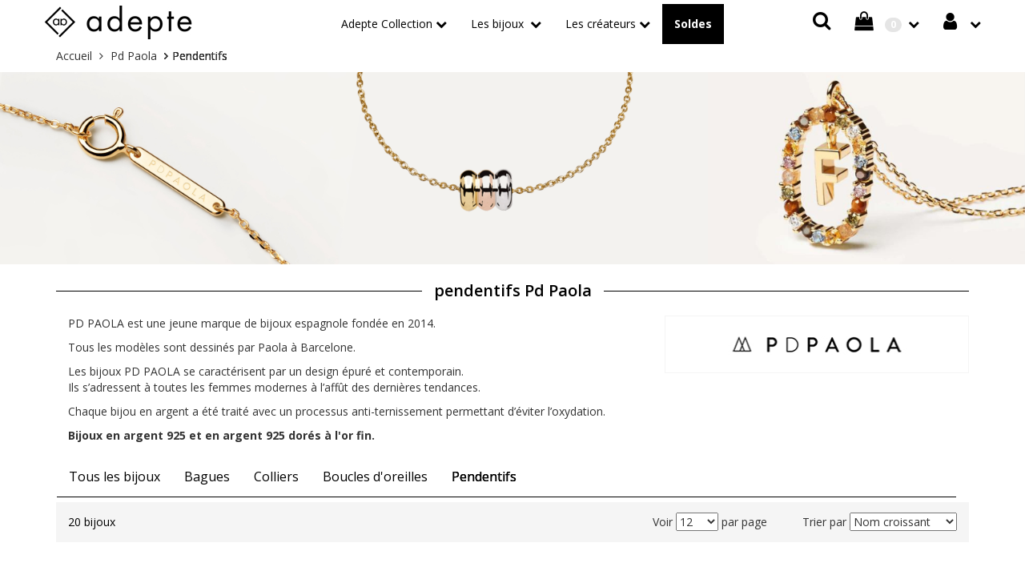

--- FILE ---
content_type: text/html; charset=UTF-8
request_url: https://www.adepte-store.fr/pendentifs-1.html
body_size: 10599
content:
<!doctype html>
<!--
 ______   __  __     ______     __         __     ______
/\__  _\ /\ \_\ \   /\  ___\   /\ \       /\ \   /\  __ \
\/_/\ \/ \ \  __ \  \ \  __\   \ \ \____  \ \ \  \ \  __ \
   \ \_\  \ \_\ \_\  \ \_____\  \ \_____\  \ \_\  \ \_\ \_\
    \/_/   \/_/\/_/   \/_____/   \/_____/   \/_/   \/_/\/_/
Copyright (c) OpenStudio
email : info@thelia.net
web : http://www.thelia.net
This program is free software; you can redistribute it and/or modify
it under the terms of the GNU General Public License as published by
the Free Software Foundation; either version 3 of the
GNU General Public License : http://www.gnu.org/licenses/
-->
<!--[if lt IE 7 ]><html class="no-js oldie ie6" lang="fr"> <![endif]-->
<!--[if IE 7 ]><html class="no-js oldie ie7" lang="fr"> <![endif]-->
<!--[if IE 8 ]><html class="no-js oldie ie8" lang="fr"> <![endif]-->
<!--[if (gte IE 9)|!(IE)]><!--><html lang="fr" class="no-js"> <!--<![endif]-->
<head>
    <script src="https://www.google.com/recaptcha/api.js?hl=fr" async defer></script>
<script>
    window.onload = function() {
        var captchaDiv = document.getElementById("recaptcha-invisible");
        if (captchaDiv !== null) {
            var form = captchaDiv.parentElement;

            form.addEventListener("submit", function(event) {
                if (!grecaptcha.getResponse()) {
                    event.preventDefault(); //prevent form submit
                    grecaptcha.execute();
                }
            });

            onCompleted = function() {
                if (form.reportValidity() !== false) {
                    form.submit();
                }
            }
        }
    }
</script>
    <script>(function(H) { H.className=H.className.replace(/\bno-js\b/,'js') } )(document.documentElement);</script>
    <meta charset="utf-8">
    <title>Pendentifs - Pd Paola - adepte store</title>
    <meta name="generator" content="Thelia V2">
    <meta http-equiv="X-UA-Compatible" content="IE=edge">
    <meta name="viewport" content="width=device-width,initial-scale=1.0">
             <link rel="stylesheet" href="https://www.adepte-store.fr/assets/frontOffice/adepte/template-assets/assets/src/less/8afb972.css">
    <!--[if lt IE 11]>
    <link rel="shortcut icon" type="image/x-icon" href="https://www.adepte-store.fr/assets/frontOffice/adepte/template-assets/assets/dist/img/ea4fd2f.ico" />
    <![endif]-->
    <link rel="icon" type="image/x-icon" href="https://www.adepte-store.fr/cache/images/store/5dbc4ede805f4-favicon.ico" />
    <link href="https://www.adepte-store.fr/assets/frontOffice/adepte/template-assets/assets/dist/css/c1706aa.css" rel="stylesheet" type="text/css" />
    <link href="https://www.adepte-store.fr/assets/frontOffice/adepte/template-assets/assets/dist/css/bc563e8.css" rel="stylesheet" type="text/css" />
    <link rel="alternate" type="application/rss+xml" title="All products" href="https://www.adepte-store.fr/feed/catalog/fr_FR" />
    <link rel="alternate" type="application/rss+xml" title="All contents" href="https://www.adepte-store.fr/feed/content/fr_FR" />
    <link rel="alternate" type="application/rss+xml" title="Toutes les marques" href="https://www.adepte-store.fr/feed/brand/fr_FR" />
    <link rel="alternate" type="application/rss+xml" title="All products in Pendentifs" href="https://www.adepte-store.fr/feed/catalog/fr_FR/166" />
    <!--[if lt IE 9]>
    <script src="//cdnjs.cloudflare.com/ajax/libs/html5shiv/3.7.3/html5shiv.js"></script>
        <script>window.html5 || document.write('<script src="https://www.adepte-store.fr/assets/frontOffice/adepte/template-assets/assets/dist/js/vendors/4648c21.js"><\/script>');</script>
    <script src="//cdnjs.cloudflare.com/ajax/libs/respond.js/1.4.2/respond.js"></script>
        <script>window.respond || document.write('<script src="https://www.adepte-store.fr/assets/frontOffice/adepte/template-assets/assets/dist/js/vendors/55645bd.js"><\/script>');</script>
    <![endif]-->
<link href="https://stackpath.bootstrapcdn.com/font-awesome/4.7.0/css/font-awesome.min.css" rel="stylesheet">
 <!-- Facebook Pixel Code -->
<script>
!function(f,b,e,v,n,t,s)
{if(f.fbq)return;n=f.fbq=function(){n.callMethod?
n.callMethod.apply(n,arguments):n.queue.push(arguments)};
if(!f._fbq)f._fbq=n;n.push=n;n.loaded=!0;n.version='2.0';
n.queue=[];t=b.createElement(e);t.async=!0;
t.src=v;s=b.getElementsByTagName(e)[0];
s.parentNode.insertBefore(t,s)}(window, document,'script',
'https://connect.facebook.net/en_US/fbevents.js');
fbq('init', '2806994066224581');
fbq('track', 'PageView');
</script>
<noscript><img height="1" width="1" style="display:none" src="https://www.facebook.com/tr?id=2806994066224581&ev=PageView&noscript=1" /></noscript>
<!-- End Facebook Pixel Code -->   
<!--<script async
	src="//book.timify.com/widget/widget.min.js"
	id="timify-widget"
	data-position="right"
	data-locale="fr-fr"
	data-account-id="5f9c36bcd089ad11bf3db575"
	data-locale="fr-fr"
></script>    -->
    <meta name="facebook-domain-verification" content="mi59z73yid6s1mpnhm30ekubpzthff" />
    <link rel="stylesheet" type="text/css" href="https://www.adepte-store.fr/assets/frontOffice/adepte/HookSearch/assets/css/34dfba8.css" /><link rel="stylesheet" type="text/css" href="https://www.adepte-store.fr/assets/frontOffice/adepte/HookCustomer/assets/css/522f11a.css" /><link rel="stylesheet" type="text/css" href="https://www.adepte-store.fr/assets/frontOffice/adepte/HookCart/assets/css/dfa5c3d.css" /><script async src="https://www.googletagmanager.com/gtag/js?id=UA-108462270-1"></script>
<script>
  window.dataLayer = window.dataLayer || [];
  function gtag(){dataLayer.push(arguments);}
  gtag('js', new Date());

  gtag('config', 'UA-108462270-1');
</script><link rel="stylesheet" type="text/css" href="https://www.adepte-store.fr/assets/frontOffice/adepte/HookNavigation/assets/css/abc6af5.css" /><link rel="canonical" href="https://www.adepte-store.fr/pendentifs-1.html" />
</head>
<body class="page-category" itemscope itemtype="http://schema.org/WebPage">
    <!-- Accessibility -->
    <a class="sr-only" href="#content">Skip to content</a>
    <div class="page" role="document">
        <div class="header-container" itemscope itemtype="http://schema.org/WPHeader">
      <!-- AJUSTER .navbar dans navbar.less et body dans theme.less -->
   <!--    	 <div class="container-fluid navbar-fixed-top" style="background-color: #000;padding:5px">
           			<div class="col-sm-12 text-center hidden-xs" style="color:white">
						<span  style="font-size:18px;padding-top:2px; padding-right:10px;color:white;" class="glyphicon glyphicon-flash "></span>
							<a style="padding-top:5px;color:white">Retrouvez-nous au CC Labège jusqu'au  03/01/2026</a>
						<span  style="font-size:18px;padding-top:2px; padding-left:10px;color:white;" class="glyphicon glyphicon-flash "></span>
           			</div>
					<div class="col-sm-12 text-center visible-xs-block" style="color:white">
						<span  style="font-size:18px;padding-top:2px; padding-right:10px;color:white;" class="glyphicon glyphicon-flash"></span>
							<a style="padding-top:5px;color:white">Retrouvez-nous au CC Labège 2</a>
						<span  style="font-size:18px;padding-top:2px; padding-left:5px;color:white;" class="glyphicon glyphicon-flash "></span>
					</div>
				</div>  -->
            <div class="navbar navbar-default navbar-secondary navbar-fixed-top" itemscope itemtype="http://schema.org/SiteNavigationElement">
                <div class="container">
                    <div class="navbar-header">
                        <!-- .navbar-toggle is used as the toggle for collapsed navbar content -->
                        <button type="button" class="navbar-toggle collapsed" data-toggle="collapse" data-target="#navBar" aria-expanded="false">
                            <span class="sr-only">Toggle navigation</span>
                            <span class="icon-bar"></span>
                        </button>
                          <a href="https://www.adepte-store.fr/cart" rel="nofollow" class="cart">
            				<span class="badge visible-xs visible-sm">0</span>
        				  </a>
                          <a href="https://www.adepte-store.fr/account" class="account visible-xs visible-sm"></a>
                               <a class="navbar-brand visible-xs visible-sm" href="https://www.adepte-store.fr">
                          			<img src="https://www.adepte-store.fr/assets/frontOffice/adepte/template-assets/assets/dist/img/a699721.png" alt="adepte store">
                            		</a>
                    </div>
                        <nav class="navbar-collapse collapse nav-secondary" id="navBar" role="navigation" aria-label="Secondary Navigation">
                         <div style="width:260px; float:left" class="hidden-xs hidden-sm">
                           <h1 class="logo ">
                        		<a href="https://www.adepte-store.fr" title="adepte store">
                            			<img src="https://www.adepte-store.fr/cache/images/store/5dbc4f219e449-logo-adepte-store.jpg" alt="adepte store">
                        		</a>
                    		</h1>
                           </div>
                            <ul class="nav navbar-nav navbar-customer navbar-right hidden-xs">
    <li class="dropdown">
        <a href="https://www.adepte-store.fr/login" class="login dropdown-toggle"></a>
        <div class="dropdown-menu">
           	<div class="titre-login-menu">déja client</div>
            <form id="form-login-mini" action="https://www.adepte-store.fr/login" method="post" >
            <input type="hidden" name="thelia_customer_login[_token]" value="GfwKcdh6MpilYtm_gqfY_fBQyTrYaQOSG17jXgg5v-Y" >
            <input type="hidden" name="thelia_customer_login[success_url]" value="https://www.adepte-store.fr/pendentifs-1.html">
            <div class="form-group group-email">
                <label for="email-mini">Adresse e-mail</label>
                <input type="email" name="thelia_customer_login[email]" id="email-mini" class="form-control input-sm" maxlength="255" aria-required="true" required>
            </div>
            <div class="form-group group-password">
                <label for="password-mini">Mot de passe</label>
                <input type="password" name="thelia_customer_login[password]" id="password-mini" class="form-control input-sm" maxlength="255" aria-required="true" required>
            </div>
            <input type="hidden" name="thelia_customer_login[account]" value="1">
            <div class="form-group group-btn">
                <button type="submit" class="btn btn-block btn-login-mini btn-sm btn-primary"><i class="fa fa-sign-in"></i> Se connecter</button>
            </div>
				<div class="text-center">
			<a href="https://www.adepte-store.fr/register" class="mini-forgot-password">S'inscrire</a>
           -
            <a href="https://www.adepte-store.fr/password" class="mini-forgot-password">Mot de passe oublié ?</a></div>
            </form>
        </div>
    </li>
</ul><ul class="nav navbar-nav navbar-cart navbar-right hidden-xs">
    <li class="dropdown pull-right  cart-container">
        <a href="https://www.adepte-store.fr/cart" rel="nofollow" class="cart">
            <span class="badge">0</span>
        </a>
        <div class="dropdown-menu cart-content">
            <p>Vous n'avez pas de produit dans votre panier.</p>
        </div>
    </li>
</ul><div class="search-container navbar-form navbar-right hidden-xs">
<a data-toggle="modal" data-target="#search" style="cursor:pointer">
  <i class="fa fa-search" style="font-size:24px; color:#000"></i>
</a>
</div>
 <ul class="nav navbar-nav navbar-categories">
    <li class="dropdown mega-dropdown">
        <a href="https://www.adepte-store.fr/bijoux-adepte.html" class="dropdown-toggle">Adepte Collection</a>
        <ul class="mega-dropdown-menu dropdown-menu " role="menu">
            <div class="container">
                    <li class="col-sm-3 sous-cat-adepte-collection">
                        <div class="col-sm-12 hidden-xs">
                                <a href="https://www.adepte-store.fr/bagues-adepte.html" style="font-size:18px" ><img src="https://www.adepte-store.fr/cache/images/category/dba02ac6558f0c2af136e863a2ad88de-img_3255-44.jpg" alt="" /></a>
                        </div>
                        <a href="https://www.adepte-store.fr/bagues-adepte.html" style="font-size:18px; line height:20px" >Bagues</a>
                    </li>
                    <li class="col-sm-3 sous-cat-adepte-collection">
                        <div class="col-sm-12 hidden-xs">
                                <a href="https://www.adepte-store.fr/bracelets-adepte.html" style="font-size:18px" ><img src="https://www.adepte-store.fr/cache/images/category/dba02ac6558f0c2af136e863a2ad88de-img_3096-45.jpg" alt="" /></a>
                        </div>
                        <a href="https://www.adepte-store.fr/bracelets-adepte.html" style="font-size:18px; line height:20px" >Bracelets</a>
                    </li>
                    <li class="col-sm-3 sous-cat-adepte-collection">
                        <div class="col-sm-12 hidden-xs">
                                <a href="https://www.adepte-store.fr/boucles-d-oreilles-adepte.html" style="font-size:18px" ><img src="https://www.adepte-store.fr/cache/images/category/dba02ac6558f0c2af136e863a2ad88de-img_3198-47.jpg" alt="" /></a>
                        </div>
                        <a href="https://www.adepte-store.fr/boucles-d-oreilles-adepte.html" style="font-size:18px; line height:20px" >Boucles d&#039;oreilles</a>
                    </li>
                    <li class="col-sm-3 sous-cat-adepte-collection">
                        <div class="col-sm-12 hidden-xs">
                                <a href="https://www.adepte-store.fr/climbers-adepte.html" style="font-size:18px" ><img src="https://www.adepte-store.fr/cache/images/category/dba02ac6558f0c2af136e863a2ad88de-img_2991-photoroom-87.jpg" alt="" /></a>
                        </div>
                        <a href="https://www.adepte-store.fr/climbers-adepte.html" style="font-size:18px; line height:20px" >Climbers</a>
                    </li>
                    <li class="col-sm-3 sous-cat-adepte-collection">
                        <div class="col-sm-12 hidden-xs">
                                <a href="https://www.adepte-store.fr/ear-cuffs-adepte.html" style="font-size:18px" ><img src="https://www.adepte-store.fr/cache/images/category/dba02ac6558f0c2af136e863a2ad88de-img_2970-photoroom_small-86.jpg" alt="" /></a>
                        </div>
                        <a href="https://www.adepte-store.fr/ear-cuffs-adepte.html" style="font-size:18px; line height:20px" >Ear Cuffs</a>
                    </li>
                    <li class="col-sm-3 sous-cat-adepte-collection">
                        <div class="col-sm-12 hidden-xs">
                                <a href="https://www.adepte-store.fr/colliers-adepte.html" style="font-size:18px" ><img src="https://www.adepte-store.fr/cache/images/category/dba02ac6558f0c2af136e863a2ad88de-img_3132-2-46.jpg" alt="" /></a>
                        </div>
                        <a href="https://www.adepte-store.fr/colliers-adepte.html" style="font-size:18px; line height:20px" >Colliers</a>
                    </li>
                    <li class="col-sm-3 sous-cat-adepte-collection">
                        <div class="col-sm-12 hidden-xs">
                                <a href="https://www.adepte-store.fr/pendentifs.html" style="font-size:18px" ><img src="https://www.adepte-store.fr/cache/images/category/dba02ac6558f0c2af136e863a2ad88de-img_2962-73.jpg" alt="" /></a>
                        </div>
                        <a href="https://www.adepte-store.fr/pendentifs.html" style="font-size:18px; line height:20px" >Pendentifs</a>
                    </li>
                    <li class="col-sm-3 sous-cat-adepte-collection">
                        <div class="col-sm-12 hidden-xs">
                                <a href="https://www.adepte-store.fr/chaines-de-cheville-adepte.html" style="font-size:18px" ><img src="https://www.adepte-store.fr/cache/images/category/dba02ac6558f0c2af136e863a2ad88de-img_3347-52.jpg" alt="" /></a>
                        </div>
                        <a href="https://www.adepte-store.fr/chaines-de-cheville-adepte.html" style="font-size:18px; line height:20px" >Chaînes de cheville</a>
                    </li>
                    <li class="col-sm-3 sous-cat-adepte-collection">
                        <div class="col-sm-12 hidden-xs">
                                <a href="https://www.adepte-store.fr/barrettes.html" style="font-size:18px" ><img src="https://www.adepte-store.fr/cache/images/category/dba02ac6558f0c2af136e863a2ad88de-img_3207-photoroom-82.jpg" alt="" /></a>
                        </div>
                        <a href="https://www.adepte-store.fr/barrettes.html" style="font-size:18px; line height:20px" >Barrettes</a>
                    </li>
            </div>
        </ul>
    </li>
    <li class="dropdown mega-dropdown">
        <a href="#" class="dropdown-toggle">Les bijoux <span class="caret toggle-only"></span></a>
        <ul class="mega-dropdown-menu dropdown-menu " role="menu">
            <div class="container">
                <li class="col-sm-offset-2 col-sm-3">
                    <ul>
                            <li class="dropdown-header"><a href=" https://www.adepte-store.fr/feature?feature_id=1&amp;feature_value_id=3    ">Colliers</a></li>
                            <li class="dropdown-header"><a href=" https://www.adepte-store.fr/feature?feature_id=1&amp;feature_value_id=4    ">Boucles d&#039;oreilles</a></li>
                            <li class="dropdown-header"><a href=" https://www.adepte-store.fr/feature?feature_id=1&amp;feature_value_id=1    ">Bagues</a></li>
                    </ul>
                </li>
                <li class="col-sm-3">
                    <ul>
                            <li class="dropdown-header"><a href=" https://www.adepte-store.fr/feature?feature_id=1&amp;feature_value_id=2    ">Bracelets</a></li>
                            <li class="dropdown-header"><a href=" https://www.adepte-store.fr/feature?feature_id=1&amp;feature_value_id=20    ">Chaînes de cheville</a></li>
                            <li class="dropdown-header"><a href=" https://www.adepte-store.fr/feature?feature_id=1&amp;feature_value_id=28    ">Pendentifs</a></li>
                    </ul>
                </li>
                <li class="col-sm-3">
                    <ul>
                            <li class="dropdown-header"><a href=" https://www.adepte-store.fr/feature?feature_id=1&amp;feature_value_id=37    ">Barrettes</a></li>
                        <!-- debut afichage titre produit new-->
                        <!-- Fin afichage titre produit new-->
                        <!-- debut afichage titre produit promo -->
                                                <!-- fin afichage titre produit promo -->
                        <li class="dropdown-header"><a href="https://www.adepte-store.fr/personalised?feature_value_id=3">Bijoux à personnaliser</a></li>
                        <li class="dropdown-header"><a href="https://www.adepte-store.fr/carte-cadeau.html">Carte cadeau</a></li>
                    </ul>
                </li>
            </div>
        </ul>
    </li>
    <li class="dropdown mega-dropdown">
        <a href="#" class="dropdown-toggle">Les créateurs<span class="caret toggle-only"></a>
        <ul class="mega-dropdown-menu dropdown-menu " role="menu">
            <div class="container">
                <li class="col-sm-offset-2 col-sm-3">
                    <ul>
                            <li class="dropdown-header"><a href="https://www.adepte-store.fr/bijoux-adepte.html">Adepte</a></li>
                            <li class="dropdown-header"><a href="https://www.adepte-store.fr/bijoux-feeka.html">Feeka</a></li>
                            <li class="dropdown-header"><a href="https://www.adepte-store.fr/bdm-studio.html">BDM Studio</a></li>
                    </ul>
                </li>
                <li class="col-sm-3">
                    <ul>
                            <li class="dropdown-header"><a href="https://www.adepte-store.fr/sophie-deschamps.html">Sophie Deschamps</a></li>
                            <li class="dropdown-header"><a href="https://www.adepte-store.fr/pdpaola.html">Pd Paola</a></li>
                            <li class="dropdown-header"><a href="https://www.adepte-store.fr/fabien-ajzenberg.html">Fabien Ajzenberg</a></li>
                    </ul>
                </li>
                <li class="col-sm-3">
                    <ul>
                            <li class="dropdown-header"><a href="https://www.adepte-store.fr/bijoux-caroline-najman.html">Caroline Najman</a></li>
                            <li class="dropdown-header"><a href="https://www.adepte-store.fr/bijoux-by-garance.html">By Garance</a></li>
                    </ul>
                </li>
            </div>
        </ul>
    </li>
                <li class="solde dropdown mega-dropdown">
                    <a href="https://www.adepte-store.fr/view_all?type=offers">Soldes</a>
                </li>
    <li class="dropdown mega-dropdown visible-xs">
        <a data-toggle="modal" data-target="#search" style="cursor:pointer" class="dropdown-toggle">
            <i class="fa fa-search" style="font-size:24px; color:#000;margin-right:10px"></i>Rechercher un bijou
        </a>
    </li>
</ul>
                        </nav>
                </div>
            </div>
        </div><!-- /.header-container -->
        <main class="main-container" role="main">
                <div class="container">
                <nav class="nav-breadcrumb" role="navigation" aria-labelledby="breadcrumb-label">
    <strong id="breadcrumb-label" class="sr-only">Vous êtes ici :</strong>
    <ul class="breadcrumb" itemscope itemtype="http://schema.org/BreadcrumbList" >
        <li itemscope itemtype="http://schema.org/ListItem" itemprop="itemListElement" ><a href="https://www.adepte-store.fr" itemprop="item">
            <span itemprop="name">Accueil</span></a>
            <meta itemprop="position" content="1">
        </li>
                                            <li itemscope itemtype="http://schema.org/ListItem" itemprop="itemListElement" >
                    <a href="https://www.adepte-store.fr/pdpaola.html" title="Pd Paola" itemprop="item"><span itemprop="name">Pd Paola</span></a>
                    <meta itemprop="position" content="2">
                </li>
                                                                <li itemscope itemtype="http://schema.org/ListItem" itemprop="itemListElement" class="active"><span itemprop="name">Pendentifs</span>
                <meta itemprop="position" content="3">
                </li>
                                </ul>
</nav><!-- /.nav-breadcrumb -->
                </div>
                <div id="content">
<div class="container-fluid pd0">
                   <img class="img-responsive center-block" itemprop="image" src="https://www.adepte-store.fr/cache/images/category/bannirecrateurs-7-61.png" alt="image rubrique Pendentifs" title="Pendentifs">
</div>
<div class="container">
    <div class="main row">
        <article class="col-main col-md-12  grid" role="main">
                        <section class="category-description">
                    <h1 id="main-label" class="page-header mgt30 hidden-xs"><span style="text-transform: lowercase;font-size: 20px;padding-right:0">Pendentifs </span><span style="padding-left:0">Pd Paola </span></h1>
                    <h1 id="main-label" class="page-header mgt30 visible-xs">Pendentifs  Pd Paola</h1>
                                        <div class="col-sm-8 description">
                        <p>PD PAOLA est une jeune marque de bijoux espagnole fond&eacute;e en 2014.</p>
<p>Tous les mod&egrave;les sont dessin&eacute;s par Paola &agrave; Barcelone.</p>
<p>Les bijoux PD PAOLA se caract&eacute;risent par un design &eacute;pur&eacute; et contemporain.<br />Ils s&rsquo;adressent &agrave; toutes les femmes modernes &agrave; l&rsquo;aff&ucirc;t des derni&egrave;res tendances.</p>
<p>Chaque bijou en argent a &eacute;t&eacute; trait&eacute; avec un processus anti-ternissement permettant d&rsquo;&eacute;viter l&rsquo;oxydation.</p>
<p><strong>Bijoux en argent 925 et en argent 925 dor&eacute;s &agrave; l'or fin.</strong></p>
                    </div>
                         <div class="col-sm-4 logo-createur-rubrique hidden-xs">
                   <img class="img-responsive center-block" itemprop="image" src="https://www.adepte-store.fr/cache/images/category/pdpaola_2061.jpg" alt="logo Pendentifs" title="{}">
                   </div>
            </section>
            <hr/>
			<div class="navbar navbar-default navbar-category col-sm-12 hidden-xs">
				<ul class="nav navbar-nav">
																 <li ><a href="https://www.adepte-store.fr/pdpaola.html" class="not-active">Tous les bijoux</a></li>
                            								                             <li ><a href="https://www.adepte-store.fr/bague-pdpaola.html" class="not-active">Bagues</a></li>
                            								                             <li ><a href="https://www.adepte-store.fr/collier-pdpaola.html" class="not-active">Colliers</a></li>
                            								                             <li ><a href="https://www.adepte-store.fr/boucle-oreille-pdpaola.html" class="not-active">Boucles d&#039;oreilles</a></li>
                             								                             <li ><a href="https://www.adepte-store.fr/pendentifs-1.html" class="active">Pendentifs</a></li>
				</ul>
				<div class="clearfix" style="border-bottom: 1px solid #000;"></div>
			</div>
                      <!-- menu rubrique mobile -->
	<div class="col-xs-12 visible-xs text-center menu-rubrique-xs">
			<h4>
				<a href="#menu-sous-rubrique-xs" data-toggle="collapse">
				 Pendentifs 				<span class="caret"></span></a>
			</h4>
			<div id="menu-sous-rubrique-xs" class="collapse">
                	                         <div class="sous-titre-menu-rubrique " >
                            <a href="https://www.adepte-store.fr/pdpaola.html" class="not-active">Tous les bijoux</a>
                         </div>
                                                         <div class="sous-titre-menu-rubrique">
                             	<a href="https://www.adepte-store.fr/bague-pdpaola.html" class="not-active">Bagues</a>
                             </div>
                                                         <div class="sous-titre-menu-rubrique">
                             	<a href="https://www.adepte-store.fr/collier-pdpaola.html" class="not-active">Colliers</a>
                             </div>
                                                         <div class="sous-titre-menu-rubrique">
                             	<a href="https://www.adepte-store.fr/boucle-oreille-pdpaola.html" class="not-active">Boucles d&#039;oreilles</a>
                             </div>
                                                          <div class="sous-titre-menu-rubrique">
                             	<a href="https://www.adepte-store.fr/pendentifs-1.html" class="active">Pendentifs</a>
                             </div>
			</div>
	</div>
 <div class="clearfix"></div>
                                <div class="toolbar" role="toolbar">
                    <div class="sorter-container clearfix">
                    <span class="amount hidden-xs">20 bijoux</span>
                    <div class="clearfix visible-xs"></div>
                    <span class="limiter">
                        <label for="limit-top">Voir</label>
                        <select id="limit-top" name="limit">
                            <option value="https://www.adepte-store.fr/pendentifs-1.html?category_id=166&amp;page=1&amp;limit=6" >6</option>
                            <option value="https://www.adepte-store.fr/pendentifs-1.html?category_id=166&amp;page=1&amp;limit=9" >9</option>
                            <option value="https://www.adepte-store.fr/pendentifs-1.html?category_id=166&amp;page=1&amp;limit=12" selected>12</option>
                            <option value="https://www.adepte-store.fr/pendentifs-1.html?category_id=166&amp;page=1&amp;limit=48" >48</option>
                            <option value="https://www.adepte-store.fr/pendentifs-1.html?category_id=166&amp;page=1&amp;limit=100000" >Tout</option>
                        </select>
                        <span class="per-page hidden-xs">par page</span>
                    </span><!-- /.limiter -->
                    <span class="sort-by">
                        <label for="sortby-top">Trier par</label>
                        <select id="sortby-top" name="sortby">
                            <option value="https://www.adepte-store.fr/pendentifs-1.html?category_id=166&amp;limit=12&amp;order=alpha" >Nom croissant</option>
                            <option value="https://www.adepte-store.fr/pendentifs-1.html?category_id=166&amp;limit=12&amp;order=alpha_reverse" >Nom décroissant</option>
                            <option value="https://www.adepte-store.fr/pendentifs-1.html?category_id=166&amp;limit=12&amp;order=min_price" >Prix croissant</option>
                            <option value="https://www.adepte-store.fr/pendentifs-1.html?category_id=166&amp;limit=12&amp;order=max_price" >Prix décroissant</option>
                        </select>
                    </span><!-- /.sort-by -->
                    <!-- /.view-mode -->
                </div><!-- /.sorter -->
            </div>
            <div id="category-products">
                <div class="products-content">
                    <ul class="list-unstyled row">
                             <li class="item col-md-4">
    <article class="row" itemscope itemtype="http://schema.org/Product">
        <link itemprop="description" content="&lt;p&gt;Mini charm peintre avec zircon blanc pour personnaliser collier ou bracelet&lt;/p&gt;
&lt;p&gt;Pierre :&amp;nbsp;Zircon blanc&lt;/p&gt;
&lt;p&gt;Taille du Charm : 12 mm x 7 mm&lt;/p&gt;
&lt;p&gt;Poids : 2,24 g&lt;/p&gt;
&lt;p&gt;R&amp;eacute;alis&amp;eacute; par la cr&amp;eacute;atrice PD PAOLA &amp;agrave; Barcelone.&lt;/p&gt;">
        <link itemprop="sku" content="7720">
        <link itemprop="mpn" content="PDPENARTCHADOR">
        <a href="https://www.adepte-store.fr/artist-charm.html" itemprop="url" tabindex="-1" class="product-image overlay col-sm-3">
                <img itemprop="image" src="https://www.adepte-store.fr/cache/images/product/80a3f41d93abdb5ef47da3d6d31622a0-1-ch01-182-u_700x-14381.jpg" class="img-responsive" alt="Artist Charm">
        </a>
        <div class="product-info col-sm-6">
            <h2 class="name">
                <a href="https://www.adepte-store.fr/artist-charm.html"><span itemprop="name">Artist Charm</span></a>
            </h2>
                <h2 class="designer"><a href="https://www.adepte-store.fr/pdpaola.html"><span itemprop="brand">Pd Paola</span></a></h2>
            <div class="designer">
                <a href="https://www.adepte-store.fr/artist-charm.html">Sold out</a>
            </div>
                    </div>
        <div class="product-price col-sm-3">
            <div class="price-container row" itemprop="offers" itemscope itemtype="http://schema.org/Offer">
                <meta itemprop="category" content="Pendentifs">
                <meta itemprop="itemCondition" itemscope itemtype="http://schema.org/NewCondition">
                <meta itemprop="priceCurrency" content="€">
                <link itemprop="availability" href="http://schema.org/OutOfStock" />
                                            <span class="regular-price col-xs-12" style="text-align:center;">
                            <span itemprop="price" content="65" class="price">65,00 €</span>
                        </span>
                                <link itemprop="priceValidUntil" content="2027-01-25">
                <link itemprop="url" content="https://www.adepte-store.fr/artist-charm.html">
                <link itemprop="description" content="&lt;p&gt;Mini charm peintre avec zircon blanc pour personnaliser collier ou bracelet&lt;/p&gt;
&lt;p&gt;Pierre :&amp;nbsp;Zircon blanc&lt;/p&gt;
&lt;p&gt;Taille du Charm : 12 mm x 7 mm&lt;/p&gt;
&lt;p&gt;Poids : 2,24 g&lt;/p&gt;
&lt;p&gt;R&amp;eacute;alis&amp;eacute; par la cr&amp;eacute;atrice PD PAOLA &amp;agrave; Barcelone.&lt;/p&gt;">
            </div>
                    </div>
    </article><!-- /product -->
</li>
                             <li class="item col-md-4">
    <article class="row" itemscope itemtype="http://schema.org/Product">
        <link itemprop="description" content="&lt;p&gt;Il s&#039;agit d&#039;un pendentif en argent&amp;nbsp;dor&amp;eacute; &amp;agrave; l&#039;or fin de la forme d&#039;une fille ou d&#039;un&amp;nbsp;gar&amp;ccedil;on.&lt;/p&gt;
&lt;p&gt;Pierre : Malachite, Zircon blanc&lt;/p&gt;
&lt;p&gt;Taille du charm : 1,2 &amp;times; 0,6 cm&lt;/p&gt;
&lt;p&gt;Poids : 0.57 g&lt;/p&gt;
&lt;p&gt;Les Charms sont doubl&amp;eacute;s de silicone pour pouvoir les glisser facilement sur la chaine et rester en place, ils peuvent &amp;ecirc;tre fix&amp;eacute;s &amp;agrave; n&#039;importe quel endroit de la chaine.&lt;/p&gt;
&lt;p&gt;Vous pouvez jouer avec les formes et cr&amp;eacute;er diff&amp;eacute;rentes combinaisons.&lt;/p&gt;
&lt;p&gt;R&amp;eacute;alis&amp;eacute; par la cr&amp;eacute;atrice PD PAOLA &amp;agrave; Barcelone.&lt;/p&gt;">
        <link itemprop="sku" content="5478">
        <link itemprop="mpn" content="PDPPENGIRDOR">
        <a href="https://www.adepte-store.fr/girl-and-boy-charm.html" itemprop="url" tabindex="-1" class="product-image overlay col-sm-3">
                <img itemprop="image" src="https://www.adepte-store.fr/cache/images/product/80a3f41d93abdb5ef47da3d6d31622a0-ch01-019-u_alt1_2-9316.jpg" class="img-responsive" alt="Girl and Boy Charm">
        </a>
        <div class="product-info col-sm-6">
            <h2 class="name">
                <a href="https://www.adepte-store.fr/girl-and-boy-charm.html"><span itemprop="name">Girl and Boy Charm</span></a>
            </h2>
                <h2 class="designer"><a href="https://www.adepte-store.fr/pdpaola.html"><span itemprop="brand">Pd Paola</span></a></h2>
            <div class="designer">
                <a href="https://www.adepte-store.fr/girl-and-boy-charm.html">En stock</a>
            </div>
                    </div>
        <div class="product-price col-sm-3">
            <div class="price-container row" itemprop="offers" itemscope itemtype="http://schema.org/Offer">
                <meta itemprop="category" content="Pendentifs">
                <meta itemprop="itemCondition" itemscope itemtype="http://schema.org/NewCondition">
                <meta itemprop="priceCurrency" content="€">
                <link itemprop="availability" href="http://schema.org/InStock" />
                                            <span class="regular-price col-xs-12" style="text-align:center;">
                            <span itemprop="price" content="39" class="price">39,00 €</span>
                        </span>
                                <link itemprop="priceValidUntil" content="2027-01-25">
                <link itemprop="url" content="https://www.adepte-store.fr/girl-and-boy-charm.html">
                <link itemprop="description" content="&lt;p&gt;Il s&#039;agit d&#039;un pendentif en argent&amp;nbsp;dor&amp;eacute; &amp;agrave; l&#039;or fin de la forme d&#039;une fille ou d&#039;un&amp;nbsp;gar&amp;ccedil;on.&lt;/p&gt;
&lt;p&gt;Pierre : Malachite, Zircon blanc&lt;/p&gt;
&lt;p&gt;Taille du charm : 1,2 &amp;times; 0,6 cm&lt;/p&gt;
&lt;p&gt;Poids : 0.57 g&lt;/p&gt;
&lt;p&gt;Les Charms sont doubl&amp;eacute;s de silicone pour pouvoir les glisser facilement sur la chaine et rester en place, ils peuvent &amp;ecirc;tre fix&amp;eacute;s &amp;agrave; n&#039;importe quel endroit de la chaine.&lt;/p&gt;
&lt;p&gt;Vous pouvez jouer avec les formes et cr&amp;eacute;er diff&amp;eacute;rentes combinaisons.&lt;/p&gt;
&lt;p&gt;R&amp;eacute;alis&amp;eacute; par la cr&amp;eacute;atrice PD PAOLA &amp;agrave; Barcelone.&lt;/p&gt;">
            </div>
                    </div>
    </article><!-- /product -->
</li>
                             <li class="item col-md-4">
    <article class="row" itemscope itemtype="http://schema.org/Product">
        <link itemprop="description" content="&lt;p&gt;Il s&#039;agit d&#039;un pendentif en argent dor&amp;eacute; &amp;agrave; l&#039;or fin de la forme d&#039;un petit dinosaure.&lt;/p&gt;
&lt;p&gt;Pierre :&amp;nbsp;Zircon blanc&amp;nbsp;&lt;/p&gt;
&lt;p&gt;Taille du charm : 1,2 &amp;times; 0,6 cm&lt;/p&gt;
&lt;p&gt;Poids :&amp;nbsp;0.92 g&lt;/p&gt;
&lt;p&gt;Les Charms sont doubl&amp;eacute;s de silicone pour pouvoir les glisser facilement sur la chaine et rester en place, ils peuvent &amp;ecirc;tre fix&amp;eacute;s &amp;agrave; n&#039;importe quel endroit de la chaine.&lt;/p&gt;
&lt;p&gt;Vous pouvez jouer avec les formes et cr&amp;eacute;er diff&amp;eacute;rentes combinaisons.&lt;/p&gt;
&lt;p&gt;R&amp;eacute;alis&amp;eacute; par la cr&amp;eacute;atrice PD PAOLA &amp;agrave; Barcelone.&lt;/p&gt;">
        <link itemprop="sku" content="5479">
        <link itemprop="mpn" content="PDPPENDINDOR">
        <a href="https://www.adepte-store.fr/dino-charm.html" itemprop="url" tabindex="-1" class="product-image overlay col-sm-3">
                <img itemprop="image" src="https://www.adepte-store.fr/cache/images/product/80a3f41d93abdb5ef47da3d6d31622a0-ch01-017-u_alt1_2-9319.jpg" class="img-responsive" alt="Dino Charm">
        </a>
        <div class="product-info col-sm-6">
            <h2 class="name">
                <a href="https://www.adepte-store.fr/dino-charm.html"><span itemprop="name">Dino Charm</span></a>
            </h2>
                <h2 class="designer"><a href="https://www.adepte-store.fr/pdpaola.html"><span itemprop="brand">Pd Paola</span></a></h2>
            <div class="designer">
                <a href="https://www.adepte-store.fr/dino-charm.html">Sold out</a>
            </div>
                    </div>
        <div class="product-price col-sm-3">
            <div class="price-container row" itemprop="offers" itemscope itemtype="http://schema.org/Offer">
                <meta itemprop="category" content="Pendentifs">
                <meta itemprop="itemCondition" itemscope itemtype="http://schema.org/NewCondition">
                <meta itemprop="priceCurrency" content="€">
                <link itemprop="availability" href="http://schema.org/OutOfStock" />
                                            <span class="regular-price col-xs-12" style="text-align:center;">
                            <span itemprop="price" content="39" class="price">39,00 €</span>
                        </span>
                                <link itemprop="priceValidUntil" content="2027-01-25">
                <link itemprop="url" content="https://www.adepte-store.fr/dino-charm.html">
                <link itemprop="description" content="&lt;p&gt;Il s&#039;agit d&#039;un pendentif en argent dor&amp;eacute; &amp;agrave; l&#039;or fin de la forme d&#039;un petit dinosaure.&lt;/p&gt;
&lt;p&gt;Pierre :&amp;nbsp;Zircon blanc&amp;nbsp;&lt;/p&gt;
&lt;p&gt;Taille du charm : 1,2 &amp;times; 0,6 cm&lt;/p&gt;
&lt;p&gt;Poids :&amp;nbsp;0.92 g&lt;/p&gt;
&lt;p&gt;Les Charms sont doubl&amp;eacute;s de silicone pour pouvoir les glisser facilement sur la chaine et rester en place, ils peuvent &amp;ecirc;tre fix&amp;eacute;s &amp;agrave; n&#039;importe quel endroit de la chaine.&lt;/p&gt;
&lt;p&gt;Vous pouvez jouer avec les formes et cr&amp;eacute;er diff&amp;eacute;rentes combinaisons.&lt;/p&gt;
&lt;p&gt;R&amp;eacute;alis&amp;eacute; par la cr&amp;eacute;atrice PD PAOLA &amp;agrave; Barcelone.&lt;/p&gt;">
            </div>
                    </div>
    </article><!-- /product -->
</li>
                             <li class="item col-md-4">
    <article class="row" itemscope itemtype="http://schema.org/Product">
        <link itemprop="description" content="&lt;p&gt;Il s&#039;agit d&#039;un pendentif en argent plaqu&amp;eacute; or mettant en valeur une v&amp;eacute;ritable malachite.&lt;/p&gt;
&lt;p&gt;Taille du charm :&amp;nbsp;1 &amp;times; 0,6 cm&lt;/p&gt;
&lt;p&gt;Poids :&amp;nbsp;0.62 g&lt;/p&gt;
&lt;p&gt;Les Charms sont doubl&amp;eacute;s de silicone pour pouvoir les glisser facilement sur la chaine et rester en place, ils peuvent &amp;ecirc;tre fix&amp;eacute;s &amp;agrave; n&#039;importe quel endroit de la chaine.&lt;/p&gt;
&lt;p&gt;Vous pouvez jouer avec les formes et cr&amp;eacute;er diff&amp;eacute;rentes combinaisons.&lt;/p&gt;
&lt;p&gt;R&amp;eacute;alis&amp;eacute; par la cr&amp;eacute;atrice PD PAOLA &amp;agrave; Barcelone.&lt;/p&gt;">
        <link itemprop="sku" content="5481">
        <link itemprop="mpn" content="PDPPENMALDOR">
        <a href="https://www.adepte-store.fr/malachite-transformation-charm.html" itemprop="url" tabindex="-1" class="product-image overlay col-sm-3">
                <img itemprop="image" src="https://www.adepte-store.fr/cache/images/product/80a3f41d93abdb5ef47da3d6d31622a0-ch01-013-u_alt1_2-9329.jpg" class="img-responsive" alt="Malachite Transformation Charm">
        </a>
        <div class="product-info col-sm-6">
            <h2 class="name">
                <a href="https://www.adepte-store.fr/malachite-transformation-charm.html"><span itemprop="name">Malachite Transformation Charm</span></a>
            </h2>
                <h2 class="designer"><a href="https://www.adepte-store.fr/pdpaola.html"><span itemprop="brand">Pd Paola</span></a></h2>
            <div class="designer">
                <a href="https://www.adepte-store.fr/malachite-transformation-charm.html">Sold out</a>
            </div>
                    </div>
        <div class="product-price col-sm-3">
            <div class="price-container row" itemprop="offers" itemscope itemtype="http://schema.org/Offer">
                <meta itemprop="category" content="Pendentifs">
                <meta itemprop="itemCondition" itemscope itemtype="http://schema.org/NewCondition">
                <meta itemprop="priceCurrency" content="€">
                <link itemprop="availability" href="http://schema.org/OutOfStock" />
                                            <span class="regular-price col-xs-12" style="text-align:center;">
                            <span itemprop="price" content="49" class="price">49,00 €</span>
                        </span>
                                <link itemprop="priceValidUntil" content="2027-01-25">
                <link itemprop="url" content="https://www.adepte-store.fr/malachite-transformation-charm.html">
                <link itemprop="description" content="&lt;p&gt;Il s&#039;agit d&#039;un pendentif en argent plaqu&amp;eacute; or mettant en valeur une v&amp;eacute;ritable malachite.&lt;/p&gt;
&lt;p&gt;Taille du charm :&amp;nbsp;1 &amp;times; 0,6 cm&lt;/p&gt;
&lt;p&gt;Poids :&amp;nbsp;0.62 g&lt;/p&gt;
&lt;p&gt;Les Charms sont doubl&amp;eacute;s de silicone pour pouvoir les glisser facilement sur la chaine et rester en place, ils peuvent &amp;ecirc;tre fix&amp;eacute;s &amp;agrave; n&#039;importe quel endroit de la chaine.&lt;/p&gt;
&lt;p&gt;Vous pouvez jouer avec les formes et cr&amp;eacute;er diff&amp;eacute;rentes combinaisons.&lt;/p&gt;
&lt;p&gt;R&amp;eacute;alis&amp;eacute; par la cr&amp;eacute;atrice PD PAOLA &amp;agrave; Barcelone.&lt;/p&gt;">
            </div>
                    </div>
    </article><!-- /product -->
</li>
                             <li class="item col-md-4">
    <article class="row" itemscope itemtype="http://schema.org/Product">
        <link itemprop="description" content="&lt;p&gt;Il s&#039;agit d&#039;un pendentif en argent plaqu&amp;eacute; or.&lt;/p&gt;
&lt;p&gt;Pierre :&amp;nbsp;Zircon blanc&amp;nbsp;&lt;/p&gt;
&lt;p&gt;Taille du charm :&amp;nbsp;0,7 &amp;times; 0,7 cm&lt;/p&gt;
&lt;p&gt;Poids :&amp;nbsp;0.48 g&lt;/p&gt;
&lt;p&gt;Les Charms sont doubl&amp;eacute;s de silicone pour pouvoir les glisser facilement sur la chaine et rester en place, ils peuvent &amp;ecirc;tre fix&amp;eacute;s &amp;agrave; n&#039;importe quel endroit de la chaine.&lt;/p&gt;
&lt;p&gt;Vous pouvez jouer avec les formes et cr&amp;eacute;er diff&amp;eacute;rentes combinaisons.&lt;/p&gt;
&lt;p&gt;R&amp;eacute;alis&amp;eacute; par la cr&amp;eacute;atrice PD PAOLA &amp;agrave; Barcelone.&lt;/p&gt;">
        <link itemprop="sku" content="5482">
        <link itemprop="mpn" content="PDPPENUSDOR">
        <a href="https://www.adepte-store.fr/us-charm.html" itemprop="url" tabindex="-1" class="product-image overlay col-sm-3">
                <img itemprop="image" src="https://www.adepte-store.fr/cache/images/product/80a3f41d93abdb5ef47da3d6d31622a0-ch01-014-u_alt1_2-9335.jpg" class="img-responsive" alt="Us Charm">
        </a>
        <div class="product-info col-sm-6">
            <h2 class="name">
                <a href="https://www.adepte-store.fr/us-charm.html"><span itemprop="name">Us Charm</span></a>
            </h2>
                <h2 class="designer"><a href="https://www.adepte-store.fr/pdpaola.html"><span itemprop="brand">Pd Paola</span></a></h2>
            <div class="designer">
                <a href="https://www.adepte-store.fr/us-charm.html">En stock</a>
            </div>
                    </div>
        <div class="product-price col-sm-3">
            <div class="price-container row" itemprop="offers" itemscope itemtype="http://schema.org/Offer">
                <meta itemprop="category" content="Pendentifs">
                <meta itemprop="itemCondition" itemscope itemtype="http://schema.org/NewCondition">
                <meta itemprop="priceCurrency" content="€">
                <link itemprop="availability" href="http://schema.org/InStock" />
                                            <span class="regular-price col-xs-12" style="text-align:center;">
                            <span itemprop="price" content="39" class="price">39,00 €</span>
                        </span>
                                <link itemprop="priceValidUntil" content="2027-01-25">
                <link itemprop="url" content="https://www.adepte-store.fr/us-charm.html">
                <link itemprop="description" content="&lt;p&gt;Il s&#039;agit d&#039;un pendentif en argent plaqu&amp;eacute; or.&lt;/p&gt;
&lt;p&gt;Pierre :&amp;nbsp;Zircon blanc&amp;nbsp;&lt;/p&gt;
&lt;p&gt;Taille du charm :&amp;nbsp;0,7 &amp;times; 0,7 cm&lt;/p&gt;
&lt;p&gt;Poids :&amp;nbsp;0.48 g&lt;/p&gt;
&lt;p&gt;Les Charms sont doubl&amp;eacute;s de silicone pour pouvoir les glisser facilement sur la chaine et rester en place, ils peuvent &amp;ecirc;tre fix&amp;eacute;s &amp;agrave; n&#039;importe quel endroit de la chaine.&lt;/p&gt;
&lt;p&gt;Vous pouvez jouer avec les formes et cr&amp;eacute;er diff&amp;eacute;rentes combinaisons.&lt;/p&gt;
&lt;p&gt;R&amp;eacute;alis&amp;eacute; par la cr&amp;eacute;atrice PD PAOLA &amp;agrave; Barcelone.&lt;/p&gt;">
            </div>
                    </div>
    </article><!-- /product -->
</li>
                             <li class="item col-md-4">
    <article class="row" itemscope itemtype="http://schema.org/Product">
        <link itemprop="description" content="&lt;p&gt;Il s&#039;agit d&#039;un pendentif en argent plaqu&amp;eacute; or mettant en valeur une v&amp;eacute;ritable Aventurine bleue.&amp;nbsp;&lt;/p&gt;
&lt;p&gt;Taille du charm :&amp;nbsp;1 &amp;times; 0,6 cm&lt;/p&gt;
&lt;p&gt;Poids :&amp;nbsp;0.62 g&lt;/p&gt;
&lt;p&gt;Les Charms sont doubl&amp;eacute;s de silicone pour pouvoir les glisser facilement sur la chaine et rester en place, ils peuvent &amp;ecirc;tre fix&amp;eacute;s &amp;agrave; n&#039;importe quel endroit de la chaine.&lt;/p&gt;
&lt;p&gt;Vous pouvez jouer avec les formes et cr&amp;eacute;er diff&amp;eacute;rentes combinaisons.&lt;/p&gt;
&lt;p&gt;R&amp;eacute;alis&amp;eacute; par la cr&amp;eacute;atrice PD PAOLA &amp;agrave; Barcelone.&lt;/p&gt;">
        <link itemprop="sku" content="5484">
        <link itemprop="mpn" content="PDPPENSANDOR">
        <a href="https://www.adepte-store.fr/aventurine-chance-charm.html" itemprop="url" tabindex="-1" class="product-image overlay col-sm-3">
                <img itemprop="image" src="https://www.adepte-store.fr/cache/images/product/80a3f41d93abdb5ef47da3d6d31622a0-ch01-011-u_alt1_2-9346.jpg" class="img-responsive" alt="Blue Sandstone Luck Charm">
        </a>
        <div class="product-info col-sm-6">
            <h2 class="name">
                <a href="https://www.adepte-store.fr/aventurine-chance-charm.html"><span itemprop="name">Blue Sandstone Luck Charm</span></a>
            </h2>
                <h2 class="designer"><a href="https://www.adepte-store.fr/pdpaola.html"><span itemprop="brand">Pd Paola</span></a></h2>
            <div class="designer">
                <a href="https://www.adepte-store.fr/aventurine-chance-charm.html">Sold out</a>
            </div>
                    </div>
        <div class="product-price col-sm-3">
            <div class="price-container row" itemprop="offers" itemscope itemtype="http://schema.org/Offer">
                <meta itemprop="category" content="Pendentifs">
                <meta itemprop="itemCondition" itemscope itemtype="http://schema.org/NewCondition">
                <meta itemprop="priceCurrency" content="€">
                <link itemprop="availability" href="http://schema.org/OutOfStock" />
                                            <span class="regular-price col-xs-12" style="text-align:center;">
                            <span itemprop="price" content="49" class="price">49,00 €</span>
                        </span>
                                <link itemprop="priceValidUntil" content="2027-01-25">
                <link itemprop="url" content="https://www.adepte-store.fr/aventurine-chance-charm.html">
                <link itemprop="description" content="&lt;p&gt;Il s&#039;agit d&#039;un pendentif en argent plaqu&amp;eacute; or mettant en valeur une v&amp;eacute;ritable Aventurine bleue.&amp;nbsp;&lt;/p&gt;
&lt;p&gt;Taille du charm :&amp;nbsp;1 &amp;times; 0,6 cm&lt;/p&gt;
&lt;p&gt;Poids :&amp;nbsp;0.62 g&lt;/p&gt;
&lt;p&gt;Les Charms sont doubl&amp;eacute;s de silicone pour pouvoir les glisser facilement sur la chaine et rester en place, ils peuvent &amp;ecirc;tre fix&amp;eacute;s &amp;agrave; n&#039;importe quel endroit de la chaine.&lt;/p&gt;
&lt;p&gt;Vous pouvez jouer avec les formes et cr&amp;eacute;er diff&amp;eacute;rentes combinaisons.&lt;/p&gt;
&lt;p&gt;R&amp;eacute;alis&amp;eacute; par la cr&amp;eacute;atrice PD PAOLA &amp;agrave; Barcelone.&lt;/p&gt;">
            </div>
                    </div>
    </article><!-- /product -->
</li>
                             <li class="item col-md-4">
    <article class="row" itemscope itemtype="http://schema.org/Product">
        <link itemprop="description" content="&lt;p&gt;Les Charms sont doubl&amp;eacute;s de silicone pour pouvoir les glisser facilement sur la chaine et rester en place, ils peuvent &amp;ecirc;tre fix&amp;eacute;s &amp;agrave; n&#039;importe quel endroit de la chaine.&lt;/p&gt;
&lt;p&gt;Vous pouvez jouer avec les formes et cr&amp;eacute;er diff&amp;eacute;rentes combinaisons.&lt;/p&gt;
&lt;p&gt;Les Charms sont fabriqu&amp;eacute;s en argent 925 dor&amp;eacute; &amp;agrave; l&#039;or fin 18 K et orn&amp;eacute;s de pierres.&lt;/p&gt;
&lt;p&gt;R&amp;eacute;alis&amp;eacute; par la cr&amp;eacute;atrice PD PAOLA &amp;agrave; Barcelone.&lt;/p&gt;
&lt;p&gt;PIERRES :&amp;nbsp;Oxyde de zirconium&lt;/p&gt;
&lt;p&gt;TAILLE DU CHARM : 0,7 &amp;times; 0,3 cm&lt;/p&gt;
&lt;p&gt;POIDS: 0.37 g&lt;/p&gt;">
        <link itemprop="sku" content="5415">
        <link itemprop="mpn" content="PDPPENNUM0DOR">
                    <div class="sticker-promo">
                <span class="text-sticker-promo">soldes</span>
            </div>
        <a href="https://www.adepte-store.fr/number-0-charm.html" itemprop="url" tabindex="-1" class="product-image overlay col-sm-3">
                <img itemprop="image" src="https://www.adepte-store.fr/cache/images/product/80a3f41d93abdb5ef47da3d6d31622a0-1-ch01-010-u_alt1_2_600x-8936.jpg" class="img-responsive" alt="Number 0 Charm">
        </a>
        <div class="product-info col-sm-6">
            <h2 class="name">
                <a href="https://www.adepte-store.fr/number-0-charm.html"><span itemprop="name">Number 0 Charm</span></a>
            </h2>
                <h2 class="designer"><a href="https://www.adepte-store.fr/pdpaola.html"><span itemprop="brand">Pd Paola</span></a></h2>
            <div class="designer">
                <a href="https://www.adepte-store.fr/number-0-charm.html">En stock</a>
            </div>
                    </div>
        <div class="product-price col-sm-3">
            <div class="price-container row" itemprop="offers" itemscope itemtype="http://schema.org/Offer">
                <meta itemprop="category" content="Pendentifs">
                <meta itemprop="itemCondition" itemscope itemtype="http://schema.org/NewCondition">
                <meta itemprop="priceCurrency" content="€">
                <link itemprop="availability" href="http://schema.org/InStock" />
                                            <span class="special-price col-xs-6">
                            <span itemprop="price" content="15" class="price-label">soldes </span>
                            <span class="price">15,00 €</span>
                        </span>
                                                    <span class="old-price col-xs-6">
                                <span class="price-label">Prix normal </span>
                                <span class="price">39,00 €</span>
                            </span>
                                <link itemprop="priceValidUntil" content="2027-01-25">
                <link itemprop="url" content="https://www.adepte-store.fr/number-0-charm.html">
                <link itemprop="description" content="&lt;p&gt;Les Charms sont doubl&amp;eacute;s de silicone pour pouvoir les glisser facilement sur la chaine et rester en place, ils peuvent &amp;ecirc;tre fix&amp;eacute;s &amp;agrave; n&#039;importe quel endroit de la chaine.&lt;/p&gt;
&lt;p&gt;Vous pouvez jouer avec les formes et cr&amp;eacute;er diff&amp;eacute;rentes combinaisons.&lt;/p&gt;
&lt;p&gt;Les Charms sont fabriqu&amp;eacute;s en argent 925 dor&amp;eacute; &amp;agrave; l&#039;or fin 18 K et orn&amp;eacute;s de pierres.&lt;/p&gt;
&lt;p&gt;R&amp;eacute;alis&amp;eacute; par la cr&amp;eacute;atrice PD PAOLA &amp;agrave; Barcelone.&lt;/p&gt;
&lt;p&gt;PIERRES :&amp;nbsp;Oxyde de zirconium&lt;/p&gt;
&lt;p&gt;TAILLE DU CHARM : 0,7 &amp;times; 0,3 cm&lt;/p&gt;
&lt;p&gt;POIDS: 0.37 g&lt;/p&gt;">
            </div>
                    </div>
    </article><!-- /product -->
</li>
                             <li class="item col-md-4">
    <article class="row" itemscope itemtype="http://schema.org/Product">
        <link itemprop="description" content="&lt;p&gt;Les Charms sont doubl&amp;eacute;s de silicone pour pouvoir les glisser facilement sur la chaine et rester en place, ils peuvent &amp;ecirc;tre fix&amp;eacute;s &amp;agrave; n&#039;importe quel endroit de la chaine.&lt;/p&gt;
&lt;p&gt;Vous pouvez jouer avec les formes et cr&amp;eacute;er diff&amp;eacute;rentes combinaisons.&lt;/p&gt;
&lt;p&gt;Les Charms sont fabriqu&amp;eacute;s en argent 925 dor&amp;eacute; &amp;agrave; l&#039;or fin 18 K et orn&amp;eacute;s de pierres.&lt;/p&gt;
&lt;p&gt;R&amp;eacute;alis&amp;eacute; par la cr&amp;eacute;atrice PD PAOLA &amp;agrave; Barcelone.&lt;/p&gt;
&lt;p&gt;PIERRES : Oxyde de zirconium&lt;/p&gt;
&lt;p&gt;TAILLE DU CHARM : 0,7 &amp;times; 0,3 cm&lt;/p&gt;
&lt;p&gt;POIDS: 0.36 g&lt;/p&gt;">
        <link itemprop="sku" content="5418">
        <link itemprop="mpn" content="PDPPENNUM3DOR">
                    <div class="sticker-promo">
                <span class="text-sticker-promo">soldes</span>
            </div>
        <a href="https://www.adepte-store.fr/number-3-charm.html" itemprop="url" tabindex="-1" class="product-image overlay col-sm-3">
                <img itemprop="image" src="https://www.adepte-store.fr/cache/images/product/80a3f41d93abdb5ef47da3d6d31622a0-1-ch01-007-u_alt1_2_600x-8933.jpg" class="img-responsive" alt="Number 3 Charm">
        </a>
        <div class="product-info col-sm-6">
            <h2 class="name">
                <a href="https://www.adepte-store.fr/number-3-charm.html"><span itemprop="name">Number 3 Charm</span></a>
            </h2>
                <h2 class="designer"><a href="https://www.adepte-store.fr/pdpaola.html"><span itemprop="brand">Pd Paola</span></a></h2>
            <div class="designer">
                <a href="https://www.adepte-store.fr/number-3-charm.html">En stock</a>
            </div>
                    </div>
        <div class="product-price col-sm-3">
            <div class="price-container row" itemprop="offers" itemscope itemtype="http://schema.org/Offer">
                <meta itemprop="category" content="Pendentifs">
                <meta itemprop="itemCondition" itemscope itemtype="http://schema.org/NewCondition">
                <meta itemprop="priceCurrency" content="€">
                <link itemprop="availability" href="http://schema.org/InStock" />
                                            <span class="special-price col-xs-6">
                            <span itemprop="price" content="15" class="price-label">soldes </span>
                            <span class="price">15,00 €</span>
                        </span>
                                                    <span class="old-price col-xs-6">
                                <span class="price-label">Prix normal </span>
                                <span class="price">39,00 €</span>
                            </span>
                                <link itemprop="priceValidUntil" content="2027-01-25">
                <link itemprop="url" content="https://www.adepte-store.fr/number-3-charm.html">
                <link itemprop="description" content="&lt;p&gt;Les Charms sont doubl&amp;eacute;s de silicone pour pouvoir les glisser facilement sur la chaine et rester en place, ils peuvent &amp;ecirc;tre fix&amp;eacute;s &amp;agrave; n&#039;importe quel endroit de la chaine.&lt;/p&gt;
&lt;p&gt;Vous pouvez jouer avec les formes et cr&amp;eacute;er diff&amp;eacute;rentes combinaisons.&lt;/p&gt;
&lt;p&gt;Les Charms sont fabriqu&amp;eacute;s en argent 925 dor&amp;eacute; &amp;agrave; l&#039;or fin 18 K et orn&amp;eacute;s de pierres.&lt;/p&gt;
&lt;p&gt;R&amp;eacute;alis&amp;eacute; par la cr&amp;eacute;atrice PD PAOLA &amp;agrave; Barcelone.&lt;/p&gt;
&lt;p&gt;PIERRES : Oxyde de zirconium&lt;/p&gt;
&lt;p&gt;TAILLE DU CHARM : 0,7 &amp;times; 0,3 cm&lt;/p&gt;
&lt;p&gt;POIDS: 0.36 g&lt;/p&gt;">
            </div>
                    </div>
    </article><!-- /product -->
</li>
                             <li class="item col-md-4">
    <article class="row" itemscope itemtype="http://schema.org/Product">
        <link itemprop="description" content="&lt;p&gt;Les Charms sont doubl&amp;eacute;s de silicone pour pouvoir les glisser facilement sur la chaine et rester en place, ils peuvent &amp;ecirc;tre fix&amp;eacute;s &amp;agrave; n&#039;importe quel endroit de la chaine.&lt;/p&gt;
&lt;p&gt;Vous pouvez jouer avec les formes et cr&amp;eacute;er diff&amp;eacute;rentes combinaisons.&lt;/p&gt;
&lt;p&gt;Les Charms sont fabriqu&amp;eacute;s en argent 925 dor&amp;eacute; &amp;agrave; l&#039;or fin 18 K et orn&amp;eacute;s de pierres.&lt;/p&gt;
&lt;p&gt;R&amp;eacute;alis&amp;eacute; par la cr&amp;eacute;atrice PD PAOLA &amp;agrave; Barcelone.&lt;/p&gt;
&lt;p&gt;PIERRES : Oxyde de zirconium&lt;/p&gt;
&lt;p&gt;TAILLE DU CHARM : 0,7 &amp;times; 0,3 cm&lt;/p&gt;
&lt;p&gt;POIDS: 0.28 g&lt;/p&gt;">
        <link itemprop="sku" content="5419">
        <link itemprop="mpn" content="PDPPENNUM4DOR">
                    <div class="sticker-promo">
                <span class="text-sticker-promo">soldes</span>
            </div>
        <a href="https://www.adepte-store.fr/number-4-charm.html" itemprop="url" tabindex="-1" class="product-image overlay col-sm-3">
                <img itemprop="image" src="https://www.adepte-store.fr/cache/images/product/80a3f41d93abdb5ef47da3d6d31622a0-1-ch01-006-u_alt1_2_600x-8932.jpg" class="img-responsive" alt="Number 4 Charm">
        </a>
        <div class="product-info col-sm-6">
            <h2 class="name">
                <a href="https://www.adepte-store.fr/number-4-charm.html"><span itemprop="name">Number 4 Charm</span></a>
            </h2>
                <h2 class="designer"><a href="https://www.adepte-store.fr/pdpaola.html"><span itemprop="brand">Pd Paola</span></a></h2>
            <div class="designer">
                <a href="https://www.adepte-store.fr/number-4-charm.html">En stock</a>
            </div>
                    </div>
        <div class="product-price col-sm-3">
            <div class="price-container row" itemprop="offers" itemscope itemtype="http://schema.org/Offer">
                <meta itemprop="category" content="Pendentifs">
                <meta itemprop="itemCondition" itemscope itemtype="http://schema.org/NewCondition">
                <meta itemprop="priceCurrency" content="€">
                <link itemprop="availability" href="http://schema.org/InStock" />
                                            <span class="special-price col-xs-6">
                            <span itemprop="price" content="15" class="price-label">soldes </span>
                            <span class="price">15,00 €</span>
                        </span>
                                                    <span class="old-price col-xs-6">
                                <span class="price-label">Prix normal </span>
                                <span class="price">39,00 €</span>
                            </span>
                                <link itemprop="priceValidUntil" content="2027-01-25">
                <link itemprop="url" content="https://www.adepte-store.fr/number-4-charm.html">
                <link itemprop="description" content="&lt;p&gt;Les Charms sont doubl&amp;eacute;s de silicone pour pouvoir les glisser facilement sur la chaine et rester en place, ils peuvent &amp;ecirc;tre fix&amp;eacute;s &amp;agrave; n&#039;importe quel endroit de la chaine.&lt;/p&gt;
&lt;p&gt;Vous pouvez jouer avec les formes et cr&amp;eacute;er diff&amp;eacute;rentes combinaisons.&lt;/p&gt;
&lt;p&gt;Les Charms sont fabriqu&amp;eacute;s en argent 925 dor&amp;eacute; &amp;agrave; l&#039;or fin 18 K et orn&amp;eacute;s de pierres.&lt;/p&gt;
&lt;p&gt;R&amp;eacute;alis&amp;eacute; par la cr&amp;eacute;atrice PD PAOLA &amp;agrave; Barcelone.&lt;/p&gt;
&lt;p&gt;PIERRES : Oxyde de zirconium&lt;/p&gt;
&lt;p&gt;TAILLE DU CHARM : 0,7 &amp;times; 0,3 cm&lt;/p&gt;
&lt;p&gt;POIDS: 0.28 g&lt;/p&gt;">
            </div>
                    </div>
    </article><!-- /product -->
</li>
                             <li class="item col-md-4">
    <article class="row" itemscope itemtype="http://schema.org/Product">
        <link itemprop="description" content="&lt;p&gt;Les Charms sont doubl&amp;eacute;s de silicone pour pouvoir les glisser facilement sur la chaine et rester en place, ils peuvent &amp;ecirc;tre fix&amp;eacute;s &amp;agrave; n&#039;importe quel endroit de la chaine.&lt;/p&gt;
&lt;p&gt;Vous pouvez jouer avec les formes et cr&amp;eacute;er diff&amp;eacute;rentes combinaisons.&lt;/p&gt;
&lt;p&gt;Les Charms sont fabriqu&amp;eacute;s en argent 925 dor&amp;eacute; &amp;agrave; l&#039;or fin 18 K et orn&amp;eacute;s de pierres.&lt;/p&gt;
&lt;p&gt;R&amp;eacute;alis&amp;eacute; par la cr&amp;eacute;atrice PD PAOLA &amp;agrave; Barcelone.&lt;/p&gt;
&lt;p&gt;PIERRES : Oxyde de zirconium&lt;/p&gt;
&lt;p&gt;TAILLE DU CHARM : 0,7 &amp;times; 0,3 cm&lt;/p&gt;
&lt;p&gt;POIDS: 0.27 g&lt;/p&gt;">
        <link itemprop="sku" content="5420">
        <link itemprop="mpn" content="PDPPENNUM5DOR">
                    <div class="sticker-promo">
                <span class="text-sticker-promo">soldes</span>
            </div>
        <a href="https://www.adepte-store.fr/number-5-charm.html" itemprop="url" tabindex="-1" class="product-image overlay col-sm-3">
                <img itemprop="image" src="https://www.adepte-store.fr/cache/images/product/80a3f41d93abdb5ef47da3d6d31622a0-1-ch01-005-u_alt1_2_600x-8931.jpg" class="img-responsive" alt="Number 5 Charm">
        </a>
        <div class="product-info col-sm-6">
            <h2 class="name">
                <a href="https://www.adepte-store.fr/number-5-charm.html"><span itemprop="name">Number 5 Charm</span></a>
            </h2>
                <h2 class="designer"><a href="https://www.adepte-store.fr/pdpaola.html"><span itemprop="brand">Pd Paola</span></a></h2>
            <div class="designer">
                <a href="https://www.adepte-store.fr/number-5-charm.html">En stock</a>
            </div>
                    </div>
        <div class="product-price col-sm-3">
            <div class="price-container row" itemprop="offers" itemscope itemtype="http://schema.org/Offer">
                <meta itemprop="category" content="Pendentifs">
                <meta itemprop="itemCondition" itemscope itemtype="http://schema.org/NewCondition">
                <meta itemprop="priceCurrency" content="€">
                <link itemprop="availability" href="http://schema.org/InStock" />
                                            <span class="special-price col-xs-6">
                            <span itemprop="price" content="15" class="price-label">soldes </span>
                            <span class="price">15,00 €</span>
                        </span>
                                                    <span class="old-price col-xs-6">
                                <span class="price-label">Prix normal </span>
                                <span class="price">39,00 €</span>
                            </span>
                                <link itemprop="priceValidUntil" content="2027-01-25">
                <link itemprop="url" content="https://www.adepte-store.fr/number-5-charm.html">
                <link itemprop="description" content="&lt;p&gt;Les Charms sont doubl&amp;eacute;s de silicone pour pouvoir les glisser facilement sur la chaine et rester en place, ils peuvent &amp;ecirc;tre fix&amp;eacute;s &amp;agrave; n&#039;importe quel endroit de la chaine.&lt;/p&gt;
&lt;p&gt;Vous pouvez jouer avec les formes et cr&amp;eacute;er diff&amp;eacute;rentes combinaisons.&lt;/p&gt;
&lt;p&gt;Les Charms sont fabriqu&amp;eacute;s en argent 925 dor&amp;eacute; &amp;agrave; l&#039;or fin 18 K et orn&amp;eacute;s de pierres.&lt;/p&gt;
&lt;p&gt;R&amp;eacute;alis&amp;eacute; par la cr&amp;eacute;atrice PD PAOLA &amp;agrave; Barcelone.&lt;/p&gt;
&lt;p&gt;PIERRES : Oxyde de zirconium&lt;/p&gt;
&lt;p&gt;TAILLE DU CHARM : 0,7 &amp;times; 0,3 cm&lt;/p&gt;
&lt;p&gt;POIDS: 0.27 g&lt;/p&gt;">
            </div>
                    </div>
    </article><!-- /product -->
</li>
                             <li class="item col-md-4">
    <article class="row" itemscope itemtype="http://schema.org/Product">
        <link itemprop="description" content="&lt;p&gt;Les Charms sont doubl&amp;eacute;s de silicone pour pouvoir les glisser facilement sur la chaine et rester en place, ils peuvent &amp;ecirc;tre fix&amp;eacute;s &amp;agrave; n&#039;importe quel endroit de la chaine.&lt;/p&gt;
&lt;p&gt;Vous pouvez jouer avec les formes et cr&amp;eacute;er diff&amp;eacute;rentes combinaisons.&lt;/p&gt;
&lt;p&gt;Les Charms sont fabriqu&amp;eacute;s en argent 925 dor&amp;eacute; &amp;agrave; l&#039;or fin 18 K et orn&amp;eacute;s de pierres.&lt;/p&gt;
&lt;p&gt;R&amp;eacute;alis&amp;eacute; par la cr&amp;eacute;atrice PD PAOLA &amp;agrave; Barcelone.&lt;/p&gt;
&lt;p&gt;PIERRES : Oxyde de zirconium&lt;/p&gt;
&lt;p&gt;TAILLE DU CHARM : 0,7 &amp;times; 0,3 cm&lt;/p&gt;
&lt;p&gt;POIDS: 0.28 g&lt;/p&gt;">
        <link itemprop="sku" content="5422">
        <link itemprop="mpn" content="PDPPENNUM7DOR">
                    <div class="sticker-promo">
                <span class="text-sticker-promo">soldes</span>
            </div>
        <a href="https://www.adepte-store.fr/number-7-charm.html" itemprop="url" tabindex="-1" class="product-image overlay col-sm-3">
                <img itemprop="image" src="https://www.adepte-store.fr/cache/images/product/80a3f41d93abdb5ef47da3d6d31622a0-1-ch01-003-u_alt1_2_5e9e9068-abfe-4063-8c94-bacf4cfa7c7f_500x-8929.jpg" class="img-responsive" alt="Number 7 Charm">
        </a>
        <div class="product-info col-sm-6">
            <h2 class="name">
                <a href="https://www.adepte-store.fr/number-7-charm.html"><span itemprop="name">Number 7 Charm</span></a>
            </h2>
                <h2 class="designer"><a href="https://www.adepte-store.fr/pdpaola.html"><span itemprop="brand">Pd Paola</span></a></h2>
            <div class="designer">
                <a href="https://www.adepte-store.fr/number-7-charm.html">En stock</a>
            </div>
                    </div>
        <div class="product-price col-sm-3">
            <div class="price-container row" itemprop="offers" itemscope itemtype="http://schema.org/Offer">
                <meta itemprop="category" content="Pendentifs">
                <meta itemprop="itemCondition" itemscope itemtype="http://schema.org/NewCondition">
                <meta itemprop="priceCurrency" content="€">
                <link itemprop="availability" href="http://schema.org/InStock" />
                                            <span class="special-price col-xs-6">
                            <span itemprop="price" content="15" class="price-label">soldes </span>
                            <span class="price">15,00 €</span>
                        </span>
                                                    <span class="old-price col-xs-6">
                                <span class="price-label">Prix normal </span>
                                <span class="price">39,00 €</span>
                            </span>
                                <link itemprop="priceValidUntil" content="2027-01-25">
                <link itemprop="url" content="https://www.adepte-store.fr/number-7-charm.html">
                <link itemprop="description" content="&lt;p&gt;Les Charms sont doubl&amp;eacute;s de silicone pour pouvoir les glisser facilement sur la chaine et rester en place, ils peuvent &amp;ecirc;tre fix&amp;eacute;s &amp;agrave; n&#039;importe quel endroit de la chaine.&lt;/p&gt;
&lt;p&gt;Vous pouvez jouer avec les formes et cr&amp;eacute;er diff&amp;eacute;rentes combinaisons.&lt;/p&gt;
&lt;p&gt;Les Charms sont fabriqu&amp;eacute;s en argent 925 dor&amp;eacute; &amp;agrave; l&#039;or fin 18 K et orn&amp;eacute;s de pierres.&lt;/p&gt;
&lt;p&gt;R&amp;eacute;alis&amp;eacute; par la cr&amp;eacute;atrice PD PAOLA &amp;agrave; Barcelone.&lt;/p&gt;
&lt;p&gt;PIERRES : Oxyde de zirconium&lt;/p&gt;
&lt;p&gt;TAILLE DU CHARM : 0,7 &amp;times; 0,3 cm&lt;/p&gt;
&lt;p&gt;POIDS: 0.28 g&lt;/p&gt;">
            </div>
                    </div>
    </article><!-- /product -->
</li>
                             <li class="item col-md-4">
    <article class="row" itemscope itemtype="http://schema.org/Product">
        <link itemprop="description" content="&lt;p&gt;Les Charms sont doubl&amp;eacute;s de silicone pour pouvoir les glisser facilement sur la chaine et rester en place, ils peuvent &amp;ecirc;tre fix&amp;eacute;s &amp;agrave; n&#039;importe quel endroit de la chaine.&lt;/p&gt;
&lt;p&gt;Vous pouvez jouer avec les formes et cr&amp;eacute;er diff&amp;eacute;rentes combinaisons.&lt;/p&gt;
&lt;p&gt;Les Charms sont fabriqu&amp;eacute;s en argent 925 dor&amp;eacute; &amp;agrave; l&#039;or fin 18 K et orn&amp;eacute;s de pierres.&lt;/p&gt;
&lt;p&gt;R&amp;eacute;alis&amp;eacute; par la cr&amp;eacute;atrice PD PAOLA &amp;agrave; Barcelone.&lt;/p&gt;
&lt;p&gt;PIERRES : Oxyde de zirconium&lt;/p&gt;
&lt;p&gt;TAILLE DU CHARM : 0,7 &amp;times; 0,3 cm&lt;/p&gt;
&lt;p&gt;POIDS: 0.3 g&lt;/p&gt;">
        <link itemprop="sku" content="5423">
        <link itemprop="mpn" content="PDPPENNUM8DOR">
                    <div class="sticker-promo">
                <span class="text-sticker-promo">soldes</span>
            </div>
        <a href="https://www.adepte-store.fr/number-8-charm.html" itemprop="url" tabindex="-1" class="product-image overlay col-sm-3">
                <img itemprop="image" src="https://www.adepte-store.fr/cache/images/product/80a3f41d93abdb5ef47da3d6d31622a0-1-ch01-002-u_alt1_2_600x-8928.jpg" class="img-responsive" alt="Number 8 Charm">
        </a>
        <div class="product-info col-sm-6">
            <h2 class="name">
                <a href="https://www.adepte-store.fr/number-8-charm.html"><span itemprop="name">Number 8 Charm</span></a>
            </h2>
                <h2 class="designer"><a href="https://www.adepte-store.fr/pdpaola.html"><span itemprop="brand">Pd Paola</span></a></h2>
            <div class="designer">
                <a href="https://www.adepte-store.fr/number-8-charm.html">En stock</a>
            </div>
                    </div>
        <div class="product-price col-sm-3">
            <div class="price-container row" itemprop="offers" itemscope itemtype="http://schema.org/Offer">
                <meta itemprop="category" content="Pendentifs">
                <meta itemprop="itemCondition" itemscope itemtype="http://schema.org/NewCondition">
                <meta itemprop="priceCurrency" content="€">
                <link itemprop="availability" href="http://schema.org/InStock" />
                                            <span class="special-price col-xs-6">
                            <span itemprop="price" content="15" class="price-label">soldes </span>
                            <span class="price">15,00 €</span>
                        </span>
                                                    <span class="old-price col-xs-6">
                                <span class="price-label">Prix normal </span>
                                <span class="price">39,00 €</span>
                            </span>
                                <link itemprop="priceValidUntil" content="2027-01-25">
                <link itemprop="url" content="https://www.adepte-store.fr/number-8-charm.html">
                <link itemprop="description" content="&lt;p&gt;Les Charms sont doubl&amp;eacute;s de silicone pour pouvoir les glisser facilement sur la chaine et rester en place, ils peuvent &amp;ecirc;tre fix&amp;eacute;s &amp;agrave; n&#039;importe quel endroit de la chaine.&lt;/p&gt;
&lt;p&gt;Vous pouvez jouer avec les formes et cr&amp;eacute;er diff&amp;eacute;rentes combinaisons.&lt;/p&gt;
&lt;p&gt;Les Charms sont fabriqu&amp;eacute;s en argent 925 dor&amp;eacute; &amp;agrave; l&#039;or fin 18 K et orn&amp;eacute;s de pierres.&lt;/p&gt;
&lt;p&gt;R&amp;eacute;alis&amp;eacute; par la cr&amp;eacute;atrice PD PAOLA &amp;agrave; Barcelone.&lt;/p&gt;
&lt;p&gt;PIERRES : Oxyde de zirconium&lt;/p&gt;
&lt;p&gt;TAILLE DU CHARM : 0,7 &amp;times; 0,3 cm&lt;/p&gt;
&lt;p&gt;POIDS: 0.3 g&lt;/p&gt;">
            </div>
                    </div>
    </article><!-- /product -->
</li>
                    </ul>
                </div>
            </div><!-- /#category-products -->
            <div class="toolbar toolbar-bottom" role="toolbar">
                                    <div class="pagination-container clearfix" role="pagination" aria-labelledby="pagination-label-}">
                        <strong id="pagination-label-}" class="pagination-label sr-only">Pagination</strong>
                        <ul class="pagination pagination-sm">
                                                            <li class="disabled">
                                    <span class="prev"><i class="fa fa-caret-left"></i></span>
                                </li>
                                <li class="active">
                                    <a href="https://www.adepte-store.fr/pendentifs-1.html?category_id=166&amp;page=1"> 1 </a>
                                </li>
                                <li>
                                    <a href="https://www.adepte-store.fr/pendentifs-1.html?category_id=166&amp;page=2"> 2 </a>
                                </li>
                                                                                                            <li>
                                            <a href="https://www.adepte-store.fr/pendentifs-1.html?category_id=166&amp;page=2" title="Suivant" class="next"><i class="fa fa-caret-right"></i></a>
                                        </li>
                        </ul>
                    </div>
                            </div><!-- /.toolbar toolbar-bottom -->
        </article>
    </div>
  </div>
</div>
            <!-- /.container -->
        </main><!-- /.main-container -->
        <section class="footer-container mgt40" itemscope itemtype="http://schema.org/WPFooter">
                <section class="footer-banner">
                    <div class="container">
                        <div class="banner line-top line-bottom row banner-col-3">
                          <a href="https://www.adepte-store.fr/livraison.html"><div class="col-xs-12 col-sm-4 footer">
    					<div class="col-xs-2 icone-footer"><span class="glyphicon glyphicon-send"></span></div>
    	                <div class="col-xs-10 text-footer"><h4>Livraison offerte</h4>
    	                <!--<h5>jusqu'au 19 décembre</h5> -->
    	                <h5>Dès 30€ d'achat</h5>
    	                </div>
    	            </div></a>
    	            <a href="https://www.adepte-store.fr/droit-de-retractation.html"><div class="col-xs-12 col-sm-4 footer " >
    					<div class="col-xs-2 icone-footer"><span class="glyphicon glyphicon-share-alt"></span></div>
    	                <div class="col-xs-10 text-footer"><h4>Satisfait ou remboursé</h4><h5>Retour sous 14 jours<h5></div>
    	            </div></a>
    	           <a href="https://www.adepte-store.fr/livraison.html"><div class="col-xs-12 col-sm-4 footer " >
    					<div class="col-xs-2 icone-footer"><span class="glyphicon glyphicon-time"></span></div>
    	                <div class="col-xs-10 text-footer"><h4>Expédition sous 48h</h4></div>
    	                <!--<div class="col-xs-10 text-footer"><h4>Echanges prolongés</h4>
    	                 <h5>jusqu'au 7 janvier 2023</h5></div>-->
    	            </div></a>
                        </div>
                        <div class="banner line-bottom row banner-col-3">
                            <a href="https://www.adepte-store.fr/service-client.html"><div class="col-xs-12 col-sm-6 footer gray">
    					<div class="col-xs-2 icone-footer"><span class="glyphicon glyphicon-earphone"></span></div>
    	                <div class="col-xs-10 text-footer"><h4>Besoin d'aide ? Contactez-nous</h4><h5>au 05 34 30 52 85 du mardi au vendredi de 11h-14h 15h-19h</h5></div>
    	            </div></a>
    	            <a href="/contact"><div class="col-xs-12 col-sm-6 footer gray " >
    					<div class="col-xs-2 icone-footer"><span class="glyphicon glyphicon-envelope"></span></div>
    	                <div class="col-xs-10 text-footer"><h4>Formulaire de contact</h4><h5>Une question ? nous vous répondons par email </h5></div>
    	            </div></a>
                        </div>
                 </div>
                </section><!-- /.footer-banner -->
                <section class="footer-block">
                    <div class="container">
                        <div class="blocks row">
                            	 <div class="col col-sm-6">
                                    <section id="links-footer-body" class="block block-default">
                                        <div class="block-heading"><h3 class="block-title">Liens utiles</h3></div>
                                        <div class="block-content">
                                            <ul class="col-sm-4">
												<li><a href="https://www.adepte-store.fr/service-client.html">service client</a></li>
												<li><a href="https://www.adepte-store.fr/guide-des-tailles.html">Guide des tailles</a></li>
												<li><a href="https://www.adepte-store.fr/entretien-et-recommandations.html">Entretien et recommandations</a></li>
												<li><a href="https://www.adepte-store.fr/garantie.html">Garantie</a></li>
												<li><a href="https://www.adepte-store.fr/emballage-cadeau.html">Emballage cadeau</a></li>
											</ul>
                                       		<ul class="col-sm-4">
												<li><a href="https://www.adepte-store.fr/livraison.html">Livraison</a></li>
												<li><a href="https://www.adepte-store.fr/paiement-securise.html">Paiement sécurisé</a></li>
												<li><a href="https://www.adepte-store.fr/echange.html">Echange</a></li>
												<li><a href="https://www.adepte-store.fr/droit-de-retractation.html">Rétractation</a></li>
												<li><a href="https://www.adepte-store.fr/mentions-legales.html">Mentions légales</a></li>
											</ul>
                                       		<ul class="col-sm-4">
												<li><a href="https://www.adepte-store.fr/adepte-story.html">Adepte story</a></li>
												<li><a href="https://www.adepte-store.fr/carte-de-fidelite.html">Carte de fidélité</a></li>
												<li><a href="https://www.adepte-store.fr/rejoignez-nous.html">Rejoignez-nous</a></li>
												<li><a href="https://www.adepte-store.fr/boutique-adepte-toulouse.html">Toulouse</a></li>
											</ul>
                                    </section>
                                </div>
                                <div class="col col-sm-3">
                                    <section  id="newsletter-footer-body" class="block  block-newsletter">
                                        <div class="block-heading"><h3 class="block-title">Newsletter</h3></div>
                                        <div class="block-content">
                                            <p id="newsletter-describe">Actualités, Nouveautés, Offres Exclusives !</p>
<a href="/newsletter" class="btn btn-primary btn-sm" >Je m'abonne</a>
                                        </div>
                                    </section>
                                </div>
                                <div class="col col-sm-3">
                                    <section  id="social-footer-body" class="block  block-social">
                                        <div class="block-heading"><h3 class="block-title">Suivez-nous</h3></div>
                                        <div class="block-content">
                                            <ul role="presentation">
        <li>
        <a href="http://facebook.com/storeadepte" rel="nofollow" class="facebook" data-toggle="tooltip" data-placement="top" title="Facebook" target="_blank">
            <span class="fa-stack fa-lg">
                <span class="fa fa-circle fa-stack-2x"></span>
                <span class="fa fa-facebook fa-stack-1x fa-inverse"></span>
            </span>
            <span class="visible-print">Facebook</span>
        </a>
    </li>
                    <li>
        <a href="http://instagram.com/storeadepte" rel="nofollow" class="instagram" data-toggle="tooltip" data-placement="top" title="Instagram" target="_blank">
            <span class="fa-stack fa-lg">
                <span class="fa fa-circle fa-stack-2x"></span>
                <span class="fa fa-instagram fa-stack-1x fa-inverse"></span>
            </span>
            <span class="visible-print">Instagram</span>
        </a>
    </li>
                </ul>
                                        </div>
                                    </section>
                                </div>
                        </div>
                    </div>
                </section>
                <footer class="footer-info" role="contentinfo">
                    <div class="container">
                        <div class="info row">
                            <nav class="nav-footer col-lg-9" role="navigation">
                                <ul class="list-unstyled list-inline">
                                    <li>Conception #LINKS'UP</li>
                                </ul>
                            </nav>
                            <section class="copyright col-lg-3">Copyright &copy; <time datetime="2026-01-25">2026</time>Adepte</section>
                        </div>
                    </div>
                </footer><!-- /.footer-info -->
        </section><!-- /.footer-container -->
    </div><!-- /.page -->
        <!-- Modal pour pop up -->
<!-- <div class="modal fade" id="exampleModal" tabindex="-1" role="dialog" aria-labelledby="exampleModalLabel" aria-hidden="true">
  <div class="modal-dialog modalpopup" role="document">
    <div class="modal-content" style="border:0px">
        <img src="assets/frontOffice/adepte/template-assets/assets/dist/img/img_popup_modal_news.jpg" class="img-responsive" alt="photo boutique">
      <div class="modal-header" style="background-color: #000000; color:#ffffff">
        <h5 class="modal-title text-center" id="exampleModalLabel"><strong>10% de remise sur votre prochaine commande !</strong></h5>
      </div>
      <div class="modal-body text-center">
      <p>Recevez nos offres exclusives en vous inscrivant à notre newsletter</p>
       <a href="https://www.adepte-store.fr/newsletter" class="btn btn-primary">Je m'abonne</a>
      </div>
      <div class="modal-footer">
        <button type="button" class="btn btn-secondary" data-dismiss="modal">Close</button>
      </div>
    </div>
  </div>
</div> -->
    <!-- JavaScript -->
    <!-- Jquery -->
    <!--[if lt IE 9]><script src="//ajax.googleapis.com/ajax/libs/jquery/1.11.0/jquery.min.js"></script> <![endif]-->
    <!--[if (gte IE 9)|!(IE)]><!--><script src="//ajax.googleapis.com/ajax/libs/jquery/2.1.4/jquery.min.js"></script><!--<![endif]-->
        <script>window.jQuery || document.write('<script src="https://www.adepte-store.fr/assets/frontOffice/adepte/template-assets/assets/dist/js/vendors/002468a.js"><\/script>');</script>
    <script src="//ajax.aspnetcdn.com/ajax/jquery.validate/1.13.1/jquery.validate.min.js"></script>
            <script src="//ajax.aspnetcdn.com/ajax/jquery.validate/1.13.1/localization/messages_fr.js"></script>
        <script src="https://www.adepte-store.fr/assets/frontOffice/adepte/template-assets/assets/dist/js/2fd6823.js"></script>
    <script src="//maxcdn.bootstrapcdn.com/bootstrap/3.3.6/js/bootstrap.min.js"></script>
        <script>if(typeof($.fn.modal) === 'undefined') { document.write('<script src="https://www.adepte-store.fr/assets/frontOffice/adepte/template-assets/assets/dist/js/vendors/9cc8bc9.js"><\/script>'); }</script>
        <script src="https://www.adepte-store.fr/assets/frontOffice/adepte/template-assets/assets/dist/js/vendors/78ea0f0.js"></script>
        <script src="https://www.adepte-store.fr/assets/frontOffice/adepte/template-assets/assets/dist/js/8d1009a.js"></script>
        <script src="https://www.adepte-store.fr/assets/frontOffice/adepte/template-assets/assets/dist/js/78f696b.js"></script>
					<script>
  $(document).ready(function() {  
  		 $('.carousel-1').flickity({
  // options
			 draggable: '>1',
			 contain: true,
			lazyLoad: 1,
	 // disable previous & next buttons and dots
			groupCells: 2,
			 pageDots: false
			 
});
	  }); 
</script> 
    <script>
       // fix path for addCartMessage
       // if you use '/' in your URL rewriting, the cart message is not displayed
       // addCartMessageUrl is used in thelia.js to update the mini-cart content
       var addCartMessageUrl = "https://www.adepte-store.fr/ajax/addCartMessage";
    </script>
    <!-- Custom scripts -->
    <script src="https://www.adepte-store.fr/assets/frontOffice/adepte/template-assets/assets/dist/js/c970eed.js"></script>
  <!--Youtube scripts -->
	 <script>
      // 2. This code loads the IFrame Player API code asynchronously.
      var tag = document.createElement('script');

      tag.src = "https://www.youtube.com/iframe_api";
      var firstScriptTag = document.getElementsByTagName('script')[0];
      firstScriptTag.parentNode.insertBefore(tag, firstScriptTag);

      // 3. This function creates an <iframe> (and YouTube player)
      //    after the API code downloads.
      var player;
      function onYouTubeIframeAPIReady() {
        player = new YT.Player('player', {
          height: '848',
          width: '480',
          videoId: 'c-6wBv18Wnk',
		playerVars: { 'autoplay': 1, 'controls': 0 },
          events: {
            'onReady': onPlayerReady,
            'onStateChange': onPlayerStateChange
          }
        });
      }

      // 4. The API will call this function when the video player is ready.
      function onPlayerReady(event) {
        event.target.playVideo();
      }

      // 5. The API calls this function when the player's state changes.
      //    The function indicates that when playing a video (state=1),
      //    the player should play for six seconds and then stop.
      var done = false;
      function onPlayerStateChange(event) {
        if (event.data == YT.PlayerState.PLAYING && !done) {
          setTimeout(stopVideo, 26000);
          done = true;
        }
      }
      function stopVideo() {
        player.stopVideo();
      }
    </script>				
  <!-- pop up au chagement de la page
 <script type="text/javascript">
		function popupOnLoad() 
{ 
    if (sessionStorage.isloaded == undefined) { 

     sessionStorage.isloaded = true; 

     $(window).on('load',function(){
        $('#exampleModal').modal('show');
		});

    } else { 

     // do nothing as popup is already opened. 
    } 
} 
popupOnLoad();	
</script>  -->
    <div class="modal fade" id="search" tabindex="-1" role="dialog" aria-labelledby="exampleModalLabel" aria-hidden="true">   
   <div class="modal-dialog modal-lg" role="document">
    <div class="modal-content">
      <div class="modal-body">
        <button type="button" class="close" data-dismiss="modal" aria-label="Close">
          <span aria-hidden="true">&times;</span>
        </button>
		 <form id="form-search" action="https://www.adepte-store.fr/search" method="get" role="search" aria-labelledby="search-label">
        <label id="search-label" class="sr-only" for="q">Rechercher un produit</label>
        <div class="col-sm-6 col-sm-offset-2">
        <input type="search" name="q" id="q" placeholder="Rechercher un produit..." class="form-control" autocomplete="off" aria-required="true" required pattern=".{2,}" title="2 caractères minimum."></div>
        <button type="submit" class="btn btn-search"><i class="fa fa-search"></i> <span class="sr-only">Recherche</span></button>
    </form>
      </div>
    </div>
  </div>
 </div>
</body>
</html>
